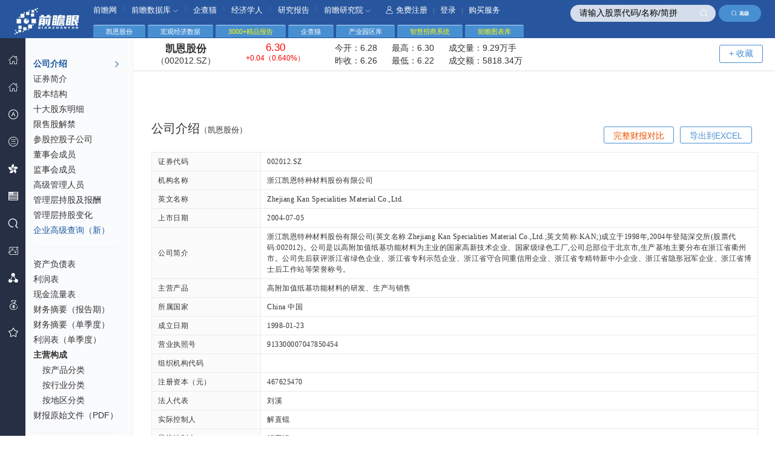

--- FILE ---
content_type: text/html; charset=utf-8
request_url: https://stock.qianzhan.com/hs/gongsixinxi_002012.SZ.html
body_size: 13385
content:

<!DOCTYPE html>
<html lang="zh-CN">
<head>
    <meta http-equiv="Content-Type" content="text/html; charset=utf-8" />
    <meta http-equiv="X-UA-Compatible" content="IE=edge,chrome=1"/>
    <meta name="viewport" content="width=device-width, initial-scale=1, maximum-scale=1"/>
    <meta name="renderer" content="webkit" />
    <title>
	浙江凯恩特种材料股份有限公司_凯恩股份公司基本信息介绍(002012.SZ) - 前瞻眼</title>
    <meta name="Keywords" content="凯恩股份,公司介绍,公司基本信息" />    
    <meta name="Description" content="" />
    <link rel="stylesheet" href="/css/comm.css?v=20230727" media="all" />
    <link rel="stylesheet" href="/css/nav.css?v=20171023" media="all" />
    <link rel="stylesheet" href="/css/table.css?v=20171023" media="all" />
    <script type="text/javascript" src="/js/jquery-1.8.2.min.2017.js?v=20170801" charset="UTF-8"></script>
    <script type="text/javascript" src="/js/jquery.autocomplete.js" charset="utf-8"></script>
    <script type="text/javascript" src="/layui/layui.js" charset="utf-8"></script>
    <!--[if lt IE 9]>
	    <script src="/js/respond.min.js"></script>
	<![endif]-->
    <script type="text/javascript">
        var TblLang = {
            "emptyTable": "没有数据！",
            "search": "过滤:",
        };
    </script>
    


</head>
<body> 
    
<!--头部-->
<header>
	<div class="header">
		<div class="logo" style="top:14px;top:0.9rem;"><img src="/images/qzylogo.png" alt="前瞻眼" /></div>
        
        <div class="search">
		    <input type="text" class="key" placeholder="请输入股票代码/名称/简拼" value="请输入股票代码/名称/简拼" id="autocomplete" onclick="ClearInit(this)" onblur="InitText(this)" />		
		    <span class="sub" onclick="$('#autocomplete').focus();"><i class="iconfont icon-seach-x"></i></span>            <a href="https://xs.qianzhan.com/listed/index" target="_blank" class="adv-search"><i class="iconfont icon-seach-x"></i>高级</a>
	    </div>
	</div>

	<!--顶部导航-->
	<div class="hr-nav under">
		<ul>
			<li>
				<a href="//www.qianzhan.com/" target="_blank">前瞻网</a>
			</li>
            <li><span>|</span></li>
			<li class="nav-more">
				<a href="//d.qianzhan.com/" target="_blank">前瞻数据库 <i class="iconfont icon-down1"></i></a>
				<div class="nav-child border-radius nav-childtxt" style="width: 110px;">
					<ul>
						<li><a href="//d.qianzhan.com/xdata/list/xfyyy0yyIxPyywyy2xDxfd.html" target="_blank">宏观数据库</a></li>
						<li><a href="//d.qianzhan.com/xdata/list/xfyyOxqx1yyWxhxapJ.html" target="_blank">行业数据库</a></li>						
                        <li><a href="//d.qianzhan.com/xdata/list/xCxl2y0xw.html" target="_blank">海关数据库</a></li>
                        <li><a href="https://www.qichamao.com/?f=qzw" target="_blank">企业大数据</a></li>
					</ul>
				</div>
			</li>
            <li><span>|</span></li>
			<li><a href="https://www.qichamao.com/?f=qzw" target="_blank">企查猫</a></li>
            <li><span>|</span></li>
			<li><a href="//www.qianzhan.com/analyst/" target="_blank">经济学人</a></li>
            <li><span>|</span></li>
            <li><a href="//bg.qianzhan.com/report/" target="_blank">研究报告</a></li>
            <li><span>|</span></li>            
			<li class="nav-more">
				<a href="//bg.qianzhan.com/" target="_blank">前瞻研究院 <i class="iconfont icon-down1"></i></a>
				<div class="nav-child border-radius" style="width: 425px;">
					<ul>
                        <li><a href="https://bg.qianzhan.com/report/hotlist/" target="_blank"><i class="iconfont icon-yjbg"></i> 行业报告</a></li>
						<li><a href="https://ipo.qianzhan.com/mutou/" target="_blank"><i class="iconfont icon-bg"></i> IPO募投可研</a></li>
						<li><a href="https://f.qianzhan.com/chanyezhaoshang/" target="_blank"><i class="iconfont icon-jhs"></i> 产业招商</a></li>
						
                        <li><a href="https://f.qianzhan.com/chanyeguihua2/" target="_blank"><i class="iconfont icon-cygh"></i> 产业规划</a></li>
						<li><a href="https://f.qianzhan.com/yuanqu/" target="_blank"><i class="iconfont icon-yqgh"></i> 园区规划</a></li>
                        <li><a href="https://f.qianzhan.com/keyan/" target="_blank"><i class="iconfont icon-hlw"></i> 可行性报告</a></li>
                        
                        <li><a href="https://bg.qianzhan.com/tanzhonghe/" target="_blank"><i class="iconfont icon-dy"></i> 碳中和</a></li>
						<li><a href="https://f.qianzhan.com/chengshigengxin/" target="_blank"><i class="iconfont icon-xz"></i> 城市更新</a></li>
						<li><a href="https://f.qianzhan.com/jiankangdichan/" target="_blank"><i class="iconfont icon-djk"></i> 康养地产</a></li>
						
					</ul>
				</div>
			</li>
            
            <li class="reg">
                
				<a href="#" onclick="return loginBox();"><i class="iconfont icon-user"></i>免费注册</a> | <a href="#" onclick="return loginBox();">登录</a> | <a href="#" onclick="return buyBox();">购买服务</a>                			</li>
		</ul>
	</div>
</header>
<nav>
	<div class="main-nav" id="divLeftMenus">
		<ul class="layui-nav">
			<li class="layui-nav-item">
				<a href="https://stock.qianzhan.com/"><i class="iconfont icon-home"></i><cite>首 页</cite></a>
			</li>
            <li class="layui-nav-item">
				<a href="https://xs.qianzhan.com/" target="_blank"><i class="iconfont icon-home"></i><cite><span style="color:#ffaa00">新首页</span></cite></a>
			</li>		
			
            
			<li class="layui-nav-item">
				<a href="javascript:;"><i class="iconfont icon-ag"></i><em class="iconfont icon-right"></em><cite>深沪股票</cite><span class="layui-nav-more"></span></a>
				<dl class="layui-nav-child" style="top:-60px;">
					<dd><a href="/hs/trade/hssc01.html"><cite>按市场分类</cite></a></dd>
					<dd><a href="/hs/province/北京.html"><cite>按省份查询</cite></a></dd>
					<dd><a href="/hs/trade/a01.html"><cite>证监会行业</cite></a></dd>
					<dd><a href="/hs/trade/s110101.html"><cite>申万行业</cite></a></dd>
                    <dd><a href="/hs/count"><cite>A股统计全景</cite></a></dd>
                    <dd><a href="/search/company/hs"><cite>A股高级查询</cite></a></dd>                    
                    <dd><a href="https://xs.qianzhan.com/listed/index" target="_blank"><cite style="color:#ffaa55">企业高级查询（新）</cite></a></dd>
                    <dd class="split"></dd>
                    <dd><a href="/report/table_hs_zichan.html"><cite>资产负债对比</cite></a></dd>
                    <dd><a href="/report/table_hs_lirun.html"><cite>利润对比</cite></a></dd>
                    <dd><a href="/report/table_hs_xianjinliu.html"><cite>现金流量对比</cite></a></dd>
                    <dd><a href="/report/table_hs_meigu.html"><cite>每股指标对比</cite></a></dd>
                    <dd><a href="/report/table_hs_chengzhang.html"><cite>同比增长对比</cite></a></dd>
                    <dd><a href="/report/fullcompare"><cite>完整财报对比</cite></a></dd>
                    <dd class="split"></dd>
                    <dd><a href="/search/zhuyingchanpin/hs"><cite>主营产品收入</cite></a></dd>
                    <dd><a href="/search/fenhong/hs"><cite>分红配送转增</cite></a></dd>
                    <dd><a href="/search/managers"><cite>董监高</cite></a></dd>
                    <dd><a href="https://xs.qianzhan.com/djg/index" target="_blank"><cite style="color:#ffaa55">董监高查询（新）</cite></a></dd>
                    <dd><a href="/search/binggous"><cite>并购事件</cite></a></dd>
                    <dd><a href="/search/muzitouxiang"><cite>募集资金投向</cite></a></dd>
				</dl>
			</li>
            <li class="layui-nav-item">
				<a href="javascript:;"><i class="iconfont icon-xsb"></i><em class="iconfont icon-right"></em><cite>新三板</cite><span class="layui-nav-more"></span></a>
				<dl class="layui-nav-child" style="top:-80px;">
					<dd><a href="/neeq/province/北京.html"><cite>按省份查询</cite></a></dd>
					<dd><a href="/neeq/trade/a01.html"><cite>证监会行业</cite></a></dd>
					<dd><a href="/neeq/trade/011.html"><cite>三板管理型分类</cite></a></dd>
                    <dd><a href="/search/company/neeq"><cite>新三板高级查询</cite></a></dd>
                    <dd><a href="/neeq/count"><cite>新三板统计全景</cite></a></dd>
                    <dd><a href="https://xs.qianzhan.com/listed/index" target="_blank"><cite style="color:#ffaa55">企业高级查询（新）</cite></a></dd>
                    <dd class="split"></dd>                    
                    <dd><a href="/report/table_neeq_zichan.html"><cite>资产负债对比</cite></a></dd>
                    <dd><a href="/report/table_neeq_lirun.html"><cite>利润对比</cite></a></dd>
                    <dd><a href="/report/table_neeq_xianjinliu.html"><cite>现金流量对比</cite></a></dd>
                    <dd><a href="/report/table_neeq_meigu.html"><cite>每股指标对比</cite></a></dd>
                    <dd><a href="/report/table_neeq_chengzhang.html"><cite>同比增长对比</cite></a></dd>
                    <dd><a href="/report/fullcompare"><cite>完整财报对比</cite></a></dd>
                    <dd class="split"></dd>
                    <dd><a href="/search/zhuyingchanpin/neeq"><cite>主营产品收入</cite></a></dd>
                    <dd><a href="/search/fenhong/neeq"><cite>分红配送转增</cite></a></dd>
                    <dd><a href="/search/managers"><cite>董监高</cite></a></dd>
                    <dd><a href="https://xs.qianzhan.com/djg/index" target="_blank"><cite style="color:#ffaa55">董监高查询（新）</cite></a></dd>
                    <dd><a href="/search/binggous"><cite>并购事件</cite></a></dd>
                    <dd><a href="/search/muzitouxiang"><cite>募集资金投向</cite></a></dd>
				</dl>
			</li>
            <li class="layui-nav-item">
				<a href="javascript:;"><i class="iconfont icon-hongkong"></i><em class="iconfont icon-right"></em><cite>港 股</cite><span class="layui-nav-more"></span></a>
				<dl class="layui-nav-child" style="top:-100px;">					
					<dd><a href="/hk/trade/hksc01.html"><cite>主板</cite></a></dd>
					<dd><a href="/hk/trade/hksc02.html"><cite>创业板</cite></a></dd>
                    <dd><a href="/hk/trade/hksc03.html"><cite>中概股</cite></a></dd>
                    <dd><a href="/hk/trade/hksc04.html"><cite>蓝筹股</cite></a></dd>
                    <dd><a href="/hk/trade/hksc05.html"><cite>红筹股</cite></a></dd>
                    <dd><a href="/hk/trade/hksc06.html"><cite>国企股</cite></a></dd>
                    <dd><a href="/search/company/hk"><cite>港股企业查询</cite></a></dd>
                    <dd class="split"></dd>
                    <dd><a href="/report/table_hk_ttm.html"><cite>主要财务指标TTM对比</cite></a></dd>
                    <dd><a href="/report/table_hk_meigu.html"><cite>每股指标对比</cite></a></dd>
                    <dd><a href="/report/table_hk_yingli.html"><cite>盈利能力对比</cite></a></dd>
                    <dd><a href="/report/table_hk_cangzhai.html"><cite>偿债能力对比</cite></a></dd>
                    <dd><a href="/report/table_hk_chengzhang.html"><cite>成长能力对比</cite></a></dd>
                    <dd><a href="/report/table_hk_yingyun.html"><cite>营运能力对比</cite></a></dd>
				</dl>
			</li>
			<li class="layui-nav-item">
				<a href="javascript:;"><i class="iconfont icon-mg"></i><em class="iconfont icon-right"></em><cite>美 股</cite><span class="layui-nav-more"></span></a>
				<dl class="layui-nav-child" style="top:-120px;">					
					<dd><a href="/us/trade/ussc01.html"><cite>中国概念股</cite></a></dd>
					<dd><a href="/us/trade/ussc02.html"><cite>纳斯达克</cite></a></dd>
                    <dd><a href="/us/trade/ussc03.html"><cite>纽交所</cite></a></dd>
                    <dd><a href="/us/trade/ussc04.html"><cite>AMEX</cite></a></dd>
                    <dd><a href="/us/trade/ussc05.html"><cite>标普500</cite></a></dd>
                    <dd><a href="/search/company/us"><cite>美股企业查询</cite></a></dd>
                    <dd class="split"></dd>              
                    <dd><a href="/report/table_us_ttm.html"><cite>主要财务指标TTM对比</cite></a></dd>
                    <dd><a href="/report/table_us_meigu.html"><cite>每股指标对比</cite></a></dd>
                    <dd><a href="/report/table_us_yingli.html"><cite>盈利能力对比</cite></a></dd>
                    <dd><a href="/report/table_us_cangzhai.html"><cite>偿债能力对比</cite></a></dd>
                    <dd><a href="/report/table_us_chengzhang.html"><cite>成长能力对比</cite></a></dd>
                    <dd><a href="/report/table_us_yingyun.html"><cite>营运能力对比</cite></a></dd>
				</dl>
			</li>
			<li class="layui-nav-item">
				<a href="javascript:;"><i class="iconfont icon-seach-x"></i><em class="iconfont icon-right"></em><cite>高级查询</cite><span class="layui-nav-more"></span></a>
				<dl class="layui-nav-child" style="top:-180px;">
                    <dd><a href="/search/company/hs"><cite>A股企业查询</cite></a></dd>
                    <dd><a href="/search/company/neeq"><cite>新三板企业查询</cite></a></dd>
                    <dd><a href="/search/company/hk"><cite>港股企业查询</cite></a></dd>
                    <dd><a href="/search/company/us"><cite>美股企业查询</cite></a></dd>
                    <dd><a href="https://xs.qianzhan.com/listed/index" target="_blank"><cite style="color:#ffaa55">企业高级查询（新）</cite></a></dd>
                    <dd class="split"></dd>
					<dd><a href="/search/zhuyingchanpin/hs"><cite>A股主营产品收入</cite></a></dd>                    
					<dd><a href="/search/fenhong/hs"><cite>A股分红配送转增</cite></a></dd>
                    <dd><a href="/search/zhuyingchanpin/neeq"><cite>新三板主营产品收入</cite></a></dd>
                    <dd><a href="/search/fenhong/neeq"><cite>新三板分红配送转增</cite></a></dd>
                    <dd class="split"></dd>
                    <dd><a href="https://xs.qianzhan.com/djg/index" target="_blank"><cite style="color:#ffaa55">董监高查询（新）</cite></a></dd>
                    <dd><a href="/search/managers"><cite>A股/新三板董监高</cite></a></dd>
                    <dd><a href="/search/binggous"><cite>A股/新三板并购事件</cite></a></dd>
                    <dd><a href="/search/muzitouxiang"><cite>A股/新三板募集资金投向</cite></a></dd>
                    <dd><a href="/search/zigongsi"><cite>A股/新三板子公司</cite></a></dd>
				</dl>
			</li>
            <li class="layui-nav-item">
				<a href="https://ipo.qianzhan.com/shangshi/" target="_blank"><i class="iconfont icon-shengdu"></i><em class="iconfont icon-right"></em><cite>IPO 咨询</cite><span class="layui-nav-more"></span></a>
				<dl class="layui-nav-child" style="top:-30px;">
                    <dd><a href="https://ipo.qianzhan.com/mutou/" target="_blank"><cite>IPO募投可研</cite></a></dd>
                    <dd><a href="https://ipo.qianzhan.com/xifen/" target="_blank"><cite>IPO细分市场研究</cite></a></dd>
                    <dd><a href="https://ipo.qianzhan.com/digao/" target="_blank"><cite>研究底稿</cite></a></dd>
                    <dd><a href="https://bg.qianzhan.com/report/guide/authority.html" target="_blank"><cite>案例展示</cite></a></dd>                                    
				</dl>
			</li>
            <li class="layui-nav-item">
				<a href="https://xs.qianzhan.com/report/fullcompare"><i class="iconfont icon-cygh"></i><cite>财报完整对比</cite></a>
			</li>
            <li class="layui-nav-item">
				<a href="#" onclick="return buyBox();"><i class="iconfont icon-tz"></i><cite>购买服务</cite></a>
			</li>
			<li class="layui-nav-item">
				<a href="https://xs.qianzhan.com/user/favors"><i class="iconfont icon-sc"></i><cite>我的收藏</cite></a>
			</li>
        </ul>
	</div>
</nav><script type="text/javascript">
    $(function () {
        $('#divLeftMenus').bind("mouseenter", function () {
            $(this).css("z-index","1000");
        }).bind("mouseleave", function () {
            $(this).css("z-index", "998");
        });
    });</script>
    <section>
        
    <div class="layui-tab">
		<ul>
			<li>
				凯恩股份
			</li>            
            <li>
                <a href="https://d.qianzhan.com/" target="_blank">宏观经济数据</a>
			</li>
            <li>
                <a href="https://bg.qianzhan.com/report/hotlist/" target="_blank" style="color:yellow">3000+精品报告</a>
			</li>
            <li>
                <a href="https://www.qichamao.com/" target="_blank">企查猫</a>
			</li>
            <li>
                <a href="https://y.qianzhan.com/" target="_blank">产业园区库</a>
			</li>
            <li>
                <a href="https://z.qianzhan.com/" target="_blank" style="color:yellow">智慧招商系统</a>
			</li>
            <li>
                <a href="https://x.qianzhan.com/" target="_blank" style="color:yellow">前瞻图表库</a>
			</li>
		</ul>
	</div>
	<div class="main-box">
        <div class="frame-box">    
		
    <div class="pageLeft notframe">
	    <div class="lefaNavScol">
		    <div class="left-list f12">
			    <ul id="ul_left_menus">
				    
    <li><a href="/hs/gongsixinxi_002012.SZ.html">公司介绍</a></li>
    <li><a href="/hs/zhengquan_002012.SZ.html">证券简介</a></li>
	<li><a href="/hs/gubenjiegou_002012.SZ.html">股本结构</a></li>
    <li><a href="/hs/shidagudong_002012.SZ.html">十大股东明细</a></li>
	<li><a href="/hs/xianshoujiejin_002012.SZ.html">限售股解禁</a></li>
	<li><a href="/hs/cangukonggu_002012.SZ.html">参股控股子公司</a></li>
	<li><a href="/hs/dongshihui_002012.SZ.html">董事会成员</a></li>
	<li><a href="/hs/jianshihui_002012.SZ.html">监事会成员</a></li>
	<li><a href="/hs/guanliceng_002012.SZ.html">高级管理人员</a></li>
	<li><a href="/hs/guanlicengbaochou_002012.SZ.html">管理层持股及报酬</a></li>
	<li><a href="/hs/guanlicengchigu_002012.SZ.html">管理层持股变化</a></li>
    <li><a href="https://xs.qianzhan.com/listed/index" target="_blank" class="blue" data-action="search2">企业高级查询（新）</a></li>
	<li class="geline"></li>   
	<li><a href="/hs/zichanfuzhai_002012.SZ.html">资产负债表</a></li>
	<li><a href="/hs/lirun_002012.SZ.html">利润表</a></li>
	<li><a href="/hs/xianjinliuliang_002012.SZ.html">现金流量表</a></li>
	<li><a href="/hs/caiwuzhaiyao_002012.SZ.html">财务摘要（报告期）</a></li>
	<li><a href="/hs/caiwuzhaiyao1_002012.SZ.html">财务摘要（单季度）</a></li>
	<li><a href="/hs/lirun1_002012.SZ.html">利润表（单季度）</a></li>
	<li>
		<strong>主营构成</strong>
		<ul class="child">
			<li><a href="/hs/zhuyingchanpin_002012.SZ.html">按产品分类</a></li>
			<li><a href="/hs/zhuyinghangye_002012.SZ.html">按行业分类</a></li>
			<li><a href="/hs/zhuyingdiqu_002012.SZ.html">按地区分类</a></li>
		</ul>
	</li>
    <li><a href="/hs/sourcefiles_002012.SZ.html">财报原始文件（PDF）</a></li>
	<li class="geline"></li>
	<li><a href="/hs/meiguzhibiao_002012.SZ.html">每股指标</a></li>
	<li><a href="/hs/caiwufenxi_002012.SZ.html">财务分析</a></li>				    
	<li><a href="/hs/dubang_002012.SZ.html">杜邦分析</a></li>
	<li class="geline"></li>
	<li><a href="/hs/fenhong_002012.SZ.html">分红记录</a></li>
	<li><a href="/hs/binggou_002012.SZ.html">并购事件</a></li>
	<li><a href="/hs/mujizijin_002012.SZ.html">募集资金投向</a></li>
			    </ul>
		    </div>
	    </div>
    </div>
    <!--左侧滚动条-->
	<script src="/js/scroll.js" type="text/javascript"></script>
	<script type="text/javascript">
	    $(function () {
	        $(".lefaNavScol").panel({
	            iWheelStep: 32
	        });

            $('#ul_left_menus').find("a").each(function (a) {
                var href = $(this).attr("href");
                if (href.length > 10 && document.URL.indexOf(href) != -1) {
                    $(this).parent().addClass("current");
                    $(this).html($(this).html() + ' ' + '<i class="ijt iconfont icon-right"></i>');
                }
            });
        });
    </script>

    <!--表格插件-->
	<script src="/js/jquery.datatables.min.js" type="text/javascript" charset="utf-8"></script>
	<script src="/js/datatables.fixedcolumns.min.js" type="text/javascript" charset="utf-8"></script>	

    <div class="pageRight notframe">
		<div class="pageMainBox fc-clear">
			<div class="company">
				<div class="companyTop" id="div_stock_info">
					<b class="name">凯恩股份 <span>（002012.SZ）</span></b>
					<b class="red"><em _qzprops_="price;fixed:2;color:updown"></em> <span><em _qzprops_="updown;fixed:2;color:updown"></em>（<em _qzprops_="percent;fixed:3;color:updown;unit:%"></em>）</span></b>
					<div class="price">
						<p>今开：<span _qzprops_="open;fixed:2;color:updown"></span> 最高：<span _qzprops_="high;fixed:2;color:updown"></span> 成交量：<span _qzprops_="volume;fixed:2;zoom:100;unit:手"></span></p>
						<p>昨收：<span _qzprops_="yestclose;fixed:2;color:updown"></span> 最低：<span _qzprops_="low;fixed:2;color:updown"></span> 成交额：<span _qzprops_="turnover;fixed:2;zoom:1"></span></p>
					</div>                    
					<a href="#" class="myzx border-radius" style="margin-right: 200px;" favorid="002012.SZ" name="凯恩股份" fenlei="STK" furl="/hs/gongsixinxi_002012.SZ.html" onclick="return FavorAdd(this);">+ 收藏</a>
				</div>
                
 <div style="text-align:center;margin-top:45px">
    <script type="text/javascript" src="//jsb.qianzhan.com/site/j_ew/production/bm/resource/awb/openjs/t.js"></script>
 </div>
 
 <div class="mt50 locCat fc-clear" style='margin-top:0px'>
	<h1>公司介绍<em style="font-size:13px;">（凯恩股份）</em></h1>
	<div class="cond">
		<a href="#" class="down border-radius fr" onclick="return downloadExcel('公司介绍', '002012.SZ');">导出到EXCEL</a>
        
       <a href="/report/fullcompare/002012.SZ" target="_blank" class="down border-radius fr" style="color:#ee5500;">完整财报对比</a>
       
	</div>		
</div>

				<div id="div_partion_body">
					
    <!--
	* hoverbg 鼠标移上去变色
	* oddtr 隔行变色
	* <colgroup>指定列宽
	-->
	<table class="tabresponse tab100 mt1 hoverbg" id="tblBody1">
		<colgroup>
			<col style="width: 180px;" />
			<col />
		</colgroup>
		<tbody>
			<tr>
                <td>证券代码</td>
                <td>002012.SZ</td>
            </tr>
            <tr>
                <td>机构名称</td>
                <td>浙江凯恩特种材料股份有限公司</td>
            </tr>
            <tr>
                <td>英文名称</td>
                <td>Zhejiang Kan Specialities Material Co.,Ltd.</td>
            </tr>
            <tr>
                <td>上市日期</td>
                <td>2004-07-05</td>
            </tr>
            <tr>
                <td>公司简介</td>
                <td>浙江凯恩特种材料股份有限公司(英文名称:Zhejiang Kan Specialities Material Co.,Ltd.;英文简称:KAN;)成立于1998年,2004年登陆深交所(股票代码:002012)。公司是以高附加值纸基功能材料为主业的国家高新技术企业、国家级绿色工厂,公司总部位于北京市,生产基地主要分布在浙江省衢州市。公司先后获评浙江省绿色企业、浙江省专利示范企业、浙江省守合同重信用企业、浙江省专精特新中小企业、浙江省隐形冠军企业、浙江省博士后工作站等荣誉称号。</td>
            </tr>
            <tr>
                <td>主营产品</td>
                <td>高附加值纸基功能材料的研发、生产与销售</td>
            </tr>
            <tr>
                <td>所属国家</td>
                <td>China 中国</td>
            </tr>
            <tr>
                <td>成立日期</td>
                <td>1998-01-23</td>
            </tr>
            <tr>
                <td>营业执照号</td>
                <td>913300007047850454</td>
            </tr>
            <tr>
                <td>组织机构代码</td>
                <td></td>
            </tr>
            <tr>
                <td>注册资本（元）</td>
                <td>467625470</td>
            </tr>
            <tr>
                <td>法人代表</td>
                <td>刘溪</td>
            </tr>
            <tr>
                <td>实际控制人</td>
                <td>解直锟</td>
            </tr>
            <tr>
                <td>最终控制人</td>
                <td>解直锟</td>
            </tr>  
            <tr>
                <td>实际控制人变更</td>
                <td>20041231 王白浪-->20130826 王白浪,王文玮,朱康军-->20141231 王白浪,王文玮-->20160408 蔡阳-->20191231 解直锟</td>
            </tr>   
            <tr>
                <td>职工总数</td>
                <td>263</td>
            </tr>
            <tr>
                <td>总经理</td>
                <td>刘溪</td>
            </tr>
            <tr>
                <td>董事会秘书</td>
                <td>杨照宇</td>
            </tr>
            <tr>
                <td>董秘电话</td>
                <td>010-64656586</td>
            </tr>

            <tr>
                <td>省份</td>
                <td>浙江</td>
            </tr>
            <tr>
                <td>城市</td>
                <td>丽水市</td>
            </tr>
            <tr>
                <td>区县</td>
                <td>遂昌县</td>
            </tr>
            <tr>
                <td>注册地址</td>
                <td>浙江省丽水市遂昌县妙高街道凯恩路1008号</td>
            </tr>
            <tr>
                <td>办公地址</td>
                <td>北京市朝阳区曙光西里甲5号H座</td>
            </tr>
            <tr>
                <td>办公邮政编码</td>
                <td>100028</td>
            </tr>
            <tr>
                <td>公司电话</td>
                <td>010-64656586</td>
            </tr>
            <tr>
                <td>公司传真</td>
                <td>010-64656585</td>
            </tr>
            <tr>
                <td>公司邮箱</td>
                <td>admin@kangufen.com</td>
            </tr>
            <tr>
                <td>公司网址</td>
                <td>www.kangufen.com</td>
            </tr>
            <tr>
                <td>信息披露人</td>
                <td>杨照宇</td>
            </tr>

            <tr>
                <td>境内会计师事务所</td>
                <td>天健会计师事务所(特殊普通合伙)</td>
            </tr>
            <tr>
                <td>注册会计师</td>
                <td>邓德祥、李娴婧</td>
            </tr>
            <tr>
                <td>经营范围</td>
                <td>电子材料、纸及纸制品的制造、加工、销售,造纸原料、化工产品(不含化学危险品)的销售。</td>
            </tr>
            <tr>
                <td>律师事务所</td>
                <td>北京德恒律师事务所</td>
            </tr>
            <tr>
                <td>证监会行业</td>
                <td>造纸和纸制品业</td>
            </tr>            
		</tbody>
	</table>

    <!--左侧滚动条js-->
	<script type="text/javascript">
	    $(function () {
	        $('#tblBody1 tr').each(function () {
	            $(this).find("td").eq(0).css("background", "#fbfbfb") //左右表格 左表颜色
	        });
	    });
	</script>

                   
				</div>
                
<div class="mt20" style="text-align:center;">
    <script type="text/javascript" src="//jsb.qianzhan.com/mhzddqejp.js"></script>
</div>
<div class="mt30"><h2 style="text-align:center;">前瞻产业研究院</h2></div>
<div class="ipo-list" style="text-align:center;">
	<ul>
		<li>
			<a href="https://bg.qianzhan.com/report/" target="_blank"><i class="iconfont icon-yjbg"></i><p>细分产业报告</p></a>
		</li>
		<li>
			<a href="https://f.qianzhan.com/keyan/" target="_blank"><i class="iconfont icon-bg"></i><p>可行性报告</p></a>
		</li>
		<li>
			<a href="https://f.qianzhan.com/chanyeguihua2/" target="_blank"><i class="iconfont icon-cygh"></i><p>产业规划</p></a>
		</li>
		<li>
			<a href="https://f.qianzhan.com/yuanqu/" target="_blank"><i class="iconfont icon-yqgh"></i><p>产业园区规划</p></a>
		</li>
		<li>
			<a href="https://f.qianzhan.com/chanyezhaoshang/" target="_blank"><i class="iconfont icon-xz"></i><p>产业招商</p></a>
		</li>
		<li>
			<a href="https://ipo.qianzhan.com/mutou/" target="_blank"><i class="iconfont icon-djk"></i><p>IPO募投可研</p></a>
		</li>
	</ul>
</div>
<div style="text-align:center;margin-top:40px;">
    <script type="text/javascript" src="//jsb.qianzhan.com/production/common/178p5.js?wrjozztt=g"></script>
    
</div>
			</div>
		</div>
		
	</div>
    
     <script type="text/javascript">
         var code = '002012.SZ';
         function loadStock() {
             $.getJSON('//re2.qianzhan.com/stock/feed2/' + code + '?callback=?', function (json) {

                 if (json[code] != null) {
                     var tags = $('#div_stock_info').find("[_qzprops_]");
                     tags.each(function (i) {
                         var ss = $(this).attr("_qzprops_").split(';');
                         var val = json[code][ss[0]];
                         var updown = json[code]['updown'];
                         var result = getTagVals(ss, val, updown);
                         if (ss[0] == 'updown' && updown > 0)
                             result.text = "+" + result.text;
                         $(this).html(result.text);
                         if (result.color != null) {
                             $(this).removeClass("red").removeClass("green").addClass(result.color);
                         }
                     });
                 }

                 setTimeout("loadStock()", 45000);
             });
         }

         function getTagVals(ss, val, updown) {
             if (ss.length == 1)
                 return { "text": val, color: null };
             var bzoom = 0, fixed = -1, color = null, zoomUnit = '';
             for (var a = 1; a < ss.length; a++) {
                 if (ss[a].indexOf('fixed:') != -1) {
                     fixed = parseInt(ss[a].replace('fixed:', ''));
                 } else if (ss[a].indexOf('zoom:') != -1) {
                     var zoomed = parseInt(ss[a].replace('zoom:', ''));
                     val = val / zoomed;
                     if ((val / 10000) > 1) {
                         val = val / 10000;
                         zoomUnit = '万';
                     }
                     if ((val / 10000) > 1) {
                         val = val / 10000;
                         zoomUnit = '亿';
                     }
                 } else if (ss[a].indexOf('color:') != -1) {
                     color = updown > 0 ? 'red' : (updown == 0 ? '' : 'green');
                 } else if (ss[a].indexOf('unit:') != -1) {
                     zoomUnit += ss[a].replace('unit:', '');
                 }
             }

             if (fixed != -1) {
                 return { "text": val.toFixed(fixed) + zoomUnit, color: color };
             } else {
                 return { "text": val + zoomUnit, color: color };
             }
         }
         $(function () {             
             loadStock();
         });    </script>
        </div>
	</div>

	</section>
    
    <div class="footer">
		<em class="copy">&#169;</em>
		<p class="copy-txt">Copyright © 1998-2026 深圳前瞻资讯股份有限公司   All rights reserved.</p>
	</div>    <script type="text/javascript">
        $(function () {
            $('#autocomplete').autocomplete({
                serviceUrl: '/home/getStocks?rnd=' + Math.random(),                
                onSelect: function (item) {
                    QZFMSubmit("/home/go2?code="+item.data, "_blank");
                },
                autoSelectFirst: true,
                dataType: "json",
                paramName : 'q',
                width: '225px',
                containerClass: 'autocomplete-suggestions',
                noSuggestionNotice: '没有找到结果',
                deferRequestBy: 350,
                preserveInput:true,
　　            transformResult: function(response) {
　　                return {
　　　　                suggestions: response
　　                };
                },
            });
        });

        function loginBox(){
            sDialog.loading("");            
            sDialog.load2("/user/login", "登录/注册", 840, 500, true,
            {
                afterShow: function () { sDialog.hideLoading(); }
            });
            return false;
        }
        function buyBox(){
            sDialog.loading("");
            sDialog.load2("/user/buy", "开通数据库", 840, 500, true,
            {
                afterShow: function () { sDialog.hideLoading(); }
            });           
            return false;
        }

        function ClearInit(obj){            if(obj.value=="请输入股票代码/名称/简拼")                obj.value = "";        }        function InitText(obj){            if(obj.value=="")                obj.value = "请输入股票代码/名称/简拼";        }

        function iChart(obj){
            var idx = $(obj).parents("tr:first").attr("data-dt-row");
            var thead = $('#tblBody1').find("tr:first");
            var tr = $('#tblBody1 tbody').find("tr").eq(idx);
            var item = $(obj).parents("td:first").text().trim();
            var cates = '', vals = '';
            var startIdx = 0;
            tr.find("td").each(function (i) {
                var valStr = $(this).text().trim().replace(/,/g, '').replace(/\n/g, '');
                if (valStr.indexOf('.')!=-1 || valStr=='-'){
                    if(valStr=='-')
                        vals += '0.00,';
                    else
                        vals += valStr + ',';                    
                }
                else{
                    startIdx = i+1;                    
                }
            });
            thead.find("th").each(function (i) {
                var valStr = $(this).text().trim().replace(/,/g, "").replace(/\n/g, "");
                if(startIdx<=i)
                    cates += valStr + ',';
            });
            var alnk = $('a[favorid]');
            var code = alnk.attr("favorid");
            var name = alnk.attr("name");
            sDialog.loadIFrame2('/home/chartsimple?code='+code+'&name='+encodeURIComponent(name)+'&item='+encodeURIComponent(item)+'&cates='+encodeURIComponent(cates)+'&vals='+vals, item+'_'+name, 785, 460, false,
            {
                afterShow: function () { sDialog.hideLoading(); }
            });
        }
    </script>
      
    <script type="text/javascript">
        function checkReload() {
            sDialog.loading("处理中，请稍候...");
            var ajax = {
                url: "/user/getUserState", data: {}, type: "POST", dataType: "json", cache: false,
                success: function (json, statusText) {
                    sDialog.hideLoading();
                    if (json.state == 1) {
                        location.reload();
                    } else {
                        if (json.state == -1) {
                            alert("您的账号已退出，继续使用需要您重新登录！");
                            loginBox();
                        } else {
                            buyBox();
                        }
                    }
                },
                error: function (httpRequest, statusText, errorThrown) {
                    sDialog.hideLoading();
                    sDialog.error("数据请求时发生错误，请检查" + errorThrown, "错误提示", 350, 100);
                }
            };
            $.ajax(ajax);
            return false;
        }
        function downloadExcel(fname, code) {
            sDialog.loading("处理中，请稍候...");
            var ajax = {
                url: "/user/getUserState", data: {}, type: "POST", dataType: "json", cache: false,
                success: function (json, statusText) {
                    sDialog.hideLoading();
                    if (json.state == 1) {
                        downloadExcel2(fname, code);
                    } else {
                        if (json.state == -1) {
                            alert("您的账号已退出，继续使用需要您重新登录！");
                            loginBox();
                        } else {
                            buyBox();
                        }
                    }
                },
                error: function (httpRequest, statusText, errorThrown) {
                    sDialog.hideLoading();
                    sDialog.error("数据请求时发生错误，请检查" + errorThrown, "错误提示", 350, 100);
                }
            };
            $.ajax(ajax);            
            return false;
        }

        function FavorAdd(obj) {
            sDialog.loading("处理中，请稍候...");
            var ajax = {
                url: "/user/getUserState", data: {}, type: "POST", dataType: "json", cache: false,
                success: function (json, statusText) {
                    sDialog.hideLoading();
                    if (json.state == 1 || json.state == -2) {
                        FavorAdd2(obj);
                    } else {
                        if (json.state == -1) {
                            alert("您的账号已退出，继续使用需要您重新登录！");
                        }
                        loginBox();
                    }
                },
                error: function (httpRequest, statusText, errorThrown) {
                    sDialog.hideLoading();
                    sDialog.error("数据请求时发生错误，请检查" + errorThrown, "错误提示", 350, 100);
                }
            };
            $.ajax(ajax);
            return false;               
        }      

        function FavorAdd2(obj) {
            sDialog.loading("提交中，请稍候...");
            var ajax = {
                url: "/user/favorAdd", data: { fid: $(obj).attr("favorid"), name: $(obj).attr("name"), fenlei: $(obj).attr("fenlei"), url: $(obj).attr("furl") }, type: "POST", dataType: "json", cache: false,
                success: function (json, statusText) {
                    sDialog.hideLoading();
                    if (json.success) {
                        sDialog.message(json.errors.text, "成功提示", 2000, 300, 75);

                    } else {
                        sDialog.error(json.errors.text, "错误提示", 350, 80);
                    }
                },
                error: function (httpRequest, statusText, errorThrown) {
                    sDialog.hideLoading();
                    sDialog.error("数据请求时发生错误，请检查" + errorThrown, "错误提示", 350, 100);
                }
            };
            $.ajax(ajax);
            return false;
        }

        function downloadExcel2(fname, code) {
            var fileName = fname + '_' + $('h1').text();

            var bgtime = $("#div_dubang_detail>.dupont_nav>a.current").text();
            if (bgtime != 'undefined')
                fileName += bgtime;

            var data = fname == "杜邦分析" ? getDubangData() : getCSVData();

            var fm = $("<form method='post'/>").appendTo($("body"));
            fm.attr("target", "_blank");
            $("<input type='hidden' name='data'/>").val(data).appendTo(fm);
            $("<input type='hidden' name='filename'/>").val(fileName).appendTo(fm);

            if (fname == "杜邦分析") {
                code = code.toLowerCase();
                var ctrl = "";
                if (code.indexOf('.sz') != -1 || code.indexOf('.sh') != -1 || code.indexOf('.bj') != -1) {
                    ctrl = "hs";
                } else if (code.indexOf('.oc') != -1) {
                    ctrl = "neeq";
                } else if (code.indexOf('.hk') != -1) {
                    ctrl = "hk";
                } else {
                    ctrl = "us";
                }
                var unit = $("#divDubang>p").text();
                var downUrl = '/' + ctrl + '/ExportExcelDubang?code=' + code + '&unit=' + unit;
                fm.attr("action", downUrl);
            }
            else {
                fm.attr("action", "/down/downloadExcel2");
            }
            fm.get(0).submit();
            fm.remove();
            return false;
        }
        function getCSVData() {
            var dataStr = "";
            var trs = $("#tblBody1").find("tr");
            var regExp = /^-?[\d,]+(\.\d+)?$/g;
            for (var a = 0; a < trs.length; a++) {
                if (a == 0) {
                    $(trs.get(a)).find("th").each(function () {
                        var valStr = $(this).text();
                        dataStr += valStr.replace(/\n/g, "") + '||';
                    });
                } else {
                    $(trs.get(a)).find("td").each(function () {
                        var valStr = $(this).text();
                        dataStr += valStr.replace(/\n/g, "") + '||';
                    });
                }
                dataStr += "\r\n";
            }
            //dataStr += "\r\n\r\n数据来源：,前瞻眼 http://stock.qianzhan.com";
            return dataStr;
        }

        function getDubangData() {
            var dataStr = "";
            var uls = $("#divDubang").find("ul");

            for (var a = 0; a < uls.length; a++) {
                $(uls.get(a)).find("li").each(function () {
                    var valStr = $(this).text();
                    dataStr += valStr.replace(/\n/g, "") + '|';
                });
            }
            return dataStr;
        }
    </script>
    

<div class="footer">
	<span class="copy">&#169; <em>关于我们</em></span>
	<div class="copy-txt under">
		<a href="//t.qianzhan.com/help/aboutus" target="_blank">关于我们</a> |
		<a href="//t.qianzhan.com/help/contact" target="_blank">联系我们</a> 
		 Copyright © 1998-2026 深圳前瞻资讯股份有限公司 All rights reserved.

	</div>
	<span class="footclose"><i class="iconfont icon-close"></i></span>
</div><script type="text/javascript">
    $(function () {
        $(".copy").hover(function () {
            $(".copy-txt,.footclose").slideDown("normal", function () {
                setTimeout(function () { $(".footclose,.copy-txt").slideUp(); }, 5000);
            });
        });
        $(".footclose").click(function () {
            $(".footclose,.copy-txt").slideUp();
        });
    });</script>
</body>
<script type="text/javascript">
    var _hmt = _hmt || [];
    (function () {
        var hm = document.createElement("script");
        hm.src = "https://hm.baidu.com/hm.js?044fec3d5895611425b9021698c201b1";
        var s = document.getElementsByTagName("script")[0];
        s.parentNode.insertBefore(hm, s);
    })();
</script>
</html>

--- FILE ---
content_type: text/html; charset=utf-8
request_url: https://re2.qianzhan.com/stock/feed2/002012.SZ?callback=jQuery182043757377574648837_1769104003440&_=1769104005710
body_size: 353
content:
jQuery182043757377574648837_1769104003440({"002012.SZ":{"code":"002012.SZ","type":"SZ","name":"\"凯恩股份\"","price":6.3,"open":6.28,"high":6.3,"low":6.22,"updown":0.04,"percent":0.64,"askvol5":0,"askvol4":0,"askvol3":0,"askvol2":0,"askvol1":0,"bidvol1":0,"bidvol2":0,"bidvol3":0,"bidvol4":0,"bidvol5":0,"ask5":0,"ask4":0,"ask3":0,"ask2":0,"ask1":0,"bid1":0,"bid2":0,"bid3":0,"bid4":0,"bid5":0,"symbol":"\"002012\"","update":"2026/01/23 01:46:47","time":"2026/01/23 01:46:47","yestclose":6.26,"volume":9290400,"turnover":58183378.0,"znum":"","dnum":"","pnum":""}})

--- FILE ---
content_type: text/css
request_url: https://stock.qianzhan.com/css/table.css?v=20171023
body_size: 2047
content:

table.dataTable {
	/*margin: 0 auto;*/
	clear: both;
	border-collapse: collapse;
	border-spacing: 0;
}
table a:hover{text-decoration: underline;}
table.dataTable thead th,table.dataTable tfoot th {
	font-weight: bold;text-align: center;
	
}
table.dataTable td,table.dataTable th{
	white-space: nowrap;
	/*min-height: 120px;*/
}
table.dataTable thead th,table.dataTable thead td {
	padding: 6px 10px;
	border-bottom: 1px solid #ddd;
	letter-spacing: 0.5px;
}

table.dataTable thead th:active,table.dataTable thead td:active {
	outline: none
}

table.dataTable tfoot th,table.dataTable tfoot td {
	padding: 6px 10px;
	border-top: 1px solid #ddd;
	letter-spacing: 0.5px;
	
}

table.dataTable thead .sorting,table.dataTable thead .sorting_asc,table.dataTable thead .sorting_desc,table.dataTable thead .sorting_asc_disabled,table.dataTable thead .sorting_desc_disabled {
	cursor: pointer;
	*cursor: hand
}

table.dataTable thead .sorting,table.dataTable thead .sorting_asc,table.dataTable thead .sorting_desc,table.dataTable thead .sorting_asc_disabled,table.dataTable thead .sorting_desc_disabled {
	background-repeat: no-repeat;
	background-position: center right
}

table.dataTable thead .sorting {
	background-image: url("../images/bg.png")
}

table.dataTable thead .sorting_asc {
	background-image: url("../images/desc.png")
}

table.dataTable thead .sorting_desc {
	background-image: url("../images/asc.png");
	text-align: center;
}

table.dataTable thead .sorting_asc_disabled {
	background-image: url("../images/sort_asc_disabled.png")
}

table.dataTable thead .sorting_desc_disabled {
	background-image: url("../images/sort_desc_disabled.png")
}

table.dataTable tbody tr {
	background-color: #ffffff
}

table.dataTable tbody tr.selected {
	background-color: #B0BED9
}

table.dataTable tbody th,table.dataTable tbody td {
	/*padding: 8px 10px*/
}

table.dataTable.row-border tbody th,table.dataTable.row-border tbody td,table.dataTable.display tbody th,table.dataTable.display tbody td {
	border-top: 1px solid #ddd
}

table.dataTable.row-border tbody tr:first-child th,table.dataTable.row-border tbody tr:first-child td,table.dataTable.display tbody tr:first-child th,table.dataTable.display tbody tr:first-child td {
	border-top: none
}

table.dataTable.cell-border tbody th,table.dataTable.cell-border tbody td {
	border-top: 1px solid #ddd;
	border-right: 1px solid #ddd
}

table.dataTable.cell-border tbody tr th:first-child,table.dataTable.cell-border tbody tr td:first-child {
	border-left: 1px solid #ddd
}

table.dataTable.cell-border tbody tr:first-child th,table.dataTable.cell-border tbody tr:first-child td {
	border-top: none
}

table.dataTable.stripe tbody tr.odd,table.dataTable.display tbody tr.odd {
	/*background-color: #f9f9f9*/
}

table.dataTable.stripe tbody tr.odd.selected,table.dataTable.display tbody tr.odd.selected {
	background-color: #acbad4
}

table.dataTable.hover tbody tr:hover,table.dataTable.display tbody tr:hover {
	background-color: #f6f6f6
}

table.dataTable.hover tbody tr:hover.selected,table.dataTable.display tbody tr:hover.selected {
	background-color: #aab7d1
}

table.dataTable.order-column tbody tr>.sorting_1,table.dataTable.order-column tbody tr>.sorting_2,table.dataTable.order-column tbody tr>.sorting_3,table.dataTable.display tbody tr>.sorting_1,table.dataTable.display tbody tr>.sorting_2,table.dataTable.display tbody tr>.sorting_3 {
	background-color: #fafbfd
}

table.dataTable.order-column tbody tr.selected>.sorting_1,table.dataTable.order-column tbody tr.selected>.sorting_2,table.dataTable.order-column tbody tr.selected>.sorting_3,table.dataTable.display tbody tr.selected>.sorting_1,table.dataTable.display tbody tr.selected>.sorting_2,table.dataTable.display tbody tr.selected>.sorting_3 {
	background-color: #acbad5
}

table.dataTable.display tbody tr.odd>.sorting_1,table.dataTable.order-column.stripe tbody tr.odd>.sorting_1 {
	background-color: #fafbfd;
}

table.dataTable.display tbody tr.odd>.sorting_2,table.dataTable.order-column.stripe tbody tr.odd>.sorting_2 {
	background-color: #fafbfd;
}

table.dataTable.display tbody tr.odd>.sorting_3,table.dataTable.order-column.stripe tbody tr.odd>.sorting_3 {
	background-color: whitesmoke
}

table.dataTable.display tbody tr.odd.selected>.sorting_1,table.dataTable.order-column.stripe tbody tr.odd.selected>.sorting_1 {
	background-color: #a6b4cd
}

table.dataTable.display tbody tr.odd.selected>.sorting_2,table.dataTable.order-column.stripe tbody tr.odd.selected>.sorting_2 {
	background-color: #a8b5cf
}

table.dataTable.display tbody tr.odd.selected>.sorting_3,table.dataTable.order-column.stripe tbody tr.odd.selected>.sorting_3 {
	background-color: #a9b7d1
}

table.dataTable.display tbody tr.even>.sorting_1,table.dataTable.order-column.stripe tbody tr.even>.sorting_1 {
	background-color: #fafbfd
}

table.dataTable.display tbody tr.even>.sorting_2,table.dataTable.order-column.stripe tbody tr.even>.sorting_2 {
	background-color: #fcfcfc
}

table.dataTable.display tbody tr.even>.sorting_3,table.dataTable.order-column.stripe tbody tr.even>.sorting_3 {
	background-color: #fefefe
}

table.dataTable.display tbody tr.even.selected>.sorting_1,table.dataTable.order-column.stripe tbody tr.even.selected>.sorting_1 {
	background-color: #acbad5
}

table.dataTable.display tbody tr.even.selected>.sorting_2,table.dataTable.order-column.stripe tbody tr.even.selected>.sorting_2 {
	background-color: #aebcd6
}

table.dataTable.display tbody tr.even.selected>.sorting_3,table.dataTable.order-column.stripe tbody tr.even.selected>.sorting_3 {
	background-color: #afbdd8
}

table.dataTable.display tbody tr:hover>.sorting_1,table.dataTable.order-column.hover tbody tr:hover>.sorting_1 {
	background-color: #eaeaea;
}

table.dataTable.display tbody tr:hover>.sorting_2,table.dataTable.order-column.hover tbody tr:hover>.sorting_2 {
	background-color: #ececec
}

table.dataTable.display tbody tr:hover>.sorting_3,table.dataTable.order-column.hover tbody tr:hover>.sorting_3 {
	background-color: #efefef
}

table.dataTable.display tbody tr:hover.selected>.sorting_1,table.dataTable.order-column.hover tbody tr:hover.selected>.sorting_1 {
	background-color: #a2aec7
}

table.dataTable.display tbody tr:hover.selected>.sorting_2,table.dataTable.order-column.hover tbody tr:hover.selected>.sorting_2 {
	background-color: #a3b0c9
}

table.dataTable.display tbody tr:hover.selected>.sorting_3,table.dataTable.order-column.hover tbody tr:hover.selected>.sorting_3 {
	background-color: #a5b2cb
}

table.dataTable.no-footer {
	border-bottom: 1px solid #e1e1e1;
}

table.dataTable.nowrap th,table.dataTable.nowrap td {
	white-space: nowrap
}

table.dataTable.compact thead th,table.dataTable.compact thead td {
	/*padding: 4px 17px 4px 4px*/
}

table.dataTable.compact tfoot th,table.dataTable.compact tfoot td {
	/*padding: 4px*/
}

table.dataTable.compact tbody th,table.dataTable.compact tbody td {
	/*padding: 4px*/
}

table.dataTable th.dt-left,table.dataTable td.dt-left {
	text-align: left
}

table.dataTable th.dt-center,table.dataTable td.dt-center,table.dataTable td.dataTables_empty {
	text-align: center
}

table.dataTable th.dt-right,table.dataTable td.dt-right {
	text-align: right
}

table.dataTable th.dt-justify,table.dataTable td.dt-justify {
	text-align: justify
}

table.dataTable th.dt-nowrap,table.dataTable td.dt-nowrap {
	white-space: nowrap
}

table.dataTable thead th.dt-head-left,table.dataTable thead td.dt-head-left,table.dataTable tfoot th.dt-head-left,table.dataTable tfoot td.dt-head-left {
	text-align: left
}

table.dataTable thead th.dt-head-center,table.dataTable thead td.dt-head-center,table.dataTable tfoot th.dt-head-center,table.dataTable tfoot td.dt-head-center {
	text-align: center
}

table.dataTable thead th.dt-head-right,table.dataTable thead td.dt-head-right,table.dataTable tfoot th.dt-head-right,table.dataTable tfoot td.dt-head-right {
	text-align: right
}

table.dataTable thead th.dt-head-justify,table.dataTable thead td.dt-head-justify,table.dataTable tfoot th.dt-head-justify,table.dataTable tfoot td.dt-head-justify {
	text-align: justify
}

table.dataTable thead th.dt-head-nowrap,table.dataTable thead td.dt-head-nowrap,table.dataTable tfoot th.dt-head-nowrap,table.dataTable tfoot td.dt-head-nowrap {
	white-space: nowrap
}

table.dataTable tbody th.dt-body-left,table.dataTable tbody td.dt-body-left {
	text-align: left
}

table.dataTable tbody th.dt-body-center,table.dataTable tbody td.dt-body-center {
	text-align: center
}

table.dataTable tbody th.dt-body-right,table.dataTable tbody td.dt-body-right {
	text-align: right
}

table.dataTable tbody th.dt-body-justify,table.dataTable tbody td.dt-body-justify {
	text-align: justify
}

table.dataTable tbody th.dt-body-nowrap,table.dataTable tbody td.dt-body-nowrap {
	white-space: nowrap
}

table.dataTable,table.dataTable th,table.dataTable td {
	-webkit-box-sizing: border-box;
	box-sizing: border-box
}

.dataTables_wrapper {
	position: relative;
	clear: both;
	*zoom: 1;
	zoom: 1
}

.dataTables_wrapper .dataTables_length {
	float: left;
	margin-bottom: 10px;
	font-size: 14px;
	display: none;
}

.dataTables_wrapper .dataTables_filter {
	float: right;
	text-align: right;
	margin-bottom: 5px;
}

.dataTables_wrapper .dataTables_filter input {
	margin-left: 0.5em;
	border-radius: 3px;
	border: 1px solid #ddd;
}

.dataTables_wrapper .dataTables_info {
	clear: both;
	float: left;
	padding-top: 0.755em;
	display: none;
	font-size: 14px;
}

.dataTables_wrapper .dataTables_paginate {
	float: right;
	text-align: right;
	padding-top: 0.25em
}

.dataTables_wrapper .dataTables_paginate .paginate_button {
    display: inline-block;
    height: 1.7em;
    line-height:1.5;
    margin: 0 .25em;
    padding: 0 0.7em;
    font-size: 12px;
    border: 1px solid #ddd;
    background: #fff;
    vertical-align: middle;
    overflow: hidden;
    -webkit-transition: all .2s;
    transition: all .2s;
    cursor: progress;
    margin-top: 5px;
    cursor: pointer;
}

.dataTables_wrapper .dataTables_paginate .paginate_button.current,.dataTables_wrapper .dataTables_paginate .paginate_button.current:hover {
	color: #fff !important;
	border: 1px solid #488fd2;
	background-color: #488fd2;
	
}

.dataTables_wrapper .dataTables_paginate .paginate_button.disabled,.dataTables_wrapper .dataTables_paginate .paginate_button.disabled:hover,.dataTables_wrapper .dataTables_paginate .paginate_button.disabled:active {
	cursor: default;
	color: #666 !important;
	border: 1px solid transparent;
	background: transparent;
	box-shadow: none
}

.dataTables_wrapper .dataTables_paginate .paginate_button:hover {
	color: white !important;
	border: 1px solid #488fd2;
	background-color: #488fd2;
}

.dataTables_wrapper .dataTables_paginate .paginate_button:active {
	outline: none;
	background-color: #488fd2;
}

.dataTables_wrapper .dataTables_paginate .ellipsis {
	padding: 0 1em
}

.dataTables_wrapper .dataTables_processing {
	position: absolute;
	top: 50%;
	left: 50%;
	width: 100%;
	height: 40px;
	margin-left: -50%;
	margin-top: -25px;
	padding-top: 20px;
	text-align: center;
	background-color: white;
	background: -webkit-gradient(linear, left top, right top, color-stop(0%, rgba(255,255,255,0)), color-stop(25%, rgba(255,255,255,0.9)), color-stop(75%, rgba(255,255,255,0.9)), color-stop(100%, rgba(255,255,255,0)));
	background: -webkit-linear-gradient(left, rgba(255,255,255,0) 0%, rgba(255,255,255,0.9) 25%, rgba(255,255,255,0.9) 75%, rgba(255,255,255,0) 100%);
	background: -moz-linear-gradient(left, rgba(255,255,255,0) 0%, rgba(255,255,255,0.9) 25%, rgba(255,255,255,0.9) 75%, rgba(255,255,255,0) 100%);
	background: -ms-linear-gradient(left, rgba(255,255,255,0) 0%, rgba(255,255,255,0.9) 25%, rgba(255,255,255,0.9) 75%, rgba(255,255,255,0) 100%);
	background: -o-linear-gradient(left, rgba(255,255,255,0) 0%, rgba(255,255,255,0.9) 25%, rgba(255,255,255,0.9) 75%, rgba(255,255,255,0) 100%);
	background: linear-gradient(to right, rgba(255,255,255,0) 0%, rgba(255,255,255,0.9) 25%, rgba(255,255,255,0.9) 75%, rgba(255,255,255,0) 100%)
}

.dataTables_wrapper .dataTables_length,.dataTables_wrapper .dataTables_filter,.dataTables_wrapper .dataTables_info,.dataTables_wrapper .dataTables_processing,.dataTables_wrapper .dataTables_paginate {
	color: #333
}

.dataTables_wrapper .dataTables_scroll {
	clear: both;
	width: 100%;
	
}

.dataTables_wrapper .dataTables_scroll div.dataTables_scrollBody {
	*margin-top: -1px;
	-webkit-overflow-scrolling: touch;
}

.dataTables_wrapper .dataTables_scroll div.dataTables_scrollBody>table>thead>tr>th,.dataTables_wrapper .dataTables_scroll div.dataTables_scrollBody>table>thead>tr>td,.dataTables_wrapper .dataTables_scroll div.dataTables_scrollBody>table>tbody>tr>th,.dataTables_wrapper .dataTables_scroll div.dataTables_scrollBody>table>tbody>tr>td {
	vertical-align: middle
}

.dataTables_wrapper .dataTables_scroll div.dataTables_scrollBody>table>thead>tr>th>div.dataTables_sizing,.dataTables_wrapper .dataTables_scroll div.dataTables_scrollBody>table>thead>tr>td>div.dataTables_sizing,.dataTables_wrapper .dataTables_scroll div.dataTables_scrollBody>table>tbody>tr>th>div.dataTables_sizing,.dataTables_wrapper .dataTables_scroll div.dataTables_scrollBody>table>tbody>tr>td>div.dataTables_sizing {
	height: 0;
	overflow: hidden;
	margin: 0 !important;
	padding: 0 !important
}

.dataTables_wrapper.no-footer .dataTables_scrollBody {
	border-bottom: 1px solid #e1e1e1
}

.dataTables_wrapper.no-footer div.dataTables_scrollHead>table,.dataTables_wrapper.no-footer div.dataTables_scrollBody>table {
	border-bottom: none;
	margin-right: 34px;
}

.dataTables_wrapper:after {
	visibility: hidden;
	display: block;
	content: "";
	clear: both;
	height: 0
}

	 div.dataTables_wrapper {
       width: 100%;
        margin: 0 auto;
        overflow: hidden;
    }
    table.DTFC_Cloned thead,table.DTFC_Cloned tfoot{background-color:#fafbfd}
    table.DTFC_Cloned td{background-color:#fafbfd}
    div.DTFC_Blocker{background-color:white}
    div.DTFC_LeftWrapper table.dataTable,div.DTFC_RightWrapper table.dataTable{margin-bottom:0;z-index:2}
    div.DTFC_LeftWrapper table.dataTable.no-footer,div.DTFC_RightWrapper table.dataTable.no-footer{border-bottom:none}
    /*div.DTFC_LeftWrapper th,div.DTFC_LeftWrapper td{text-align: left;padding-left: 10px;}*/

table thead th.td-left{text-align: left;}